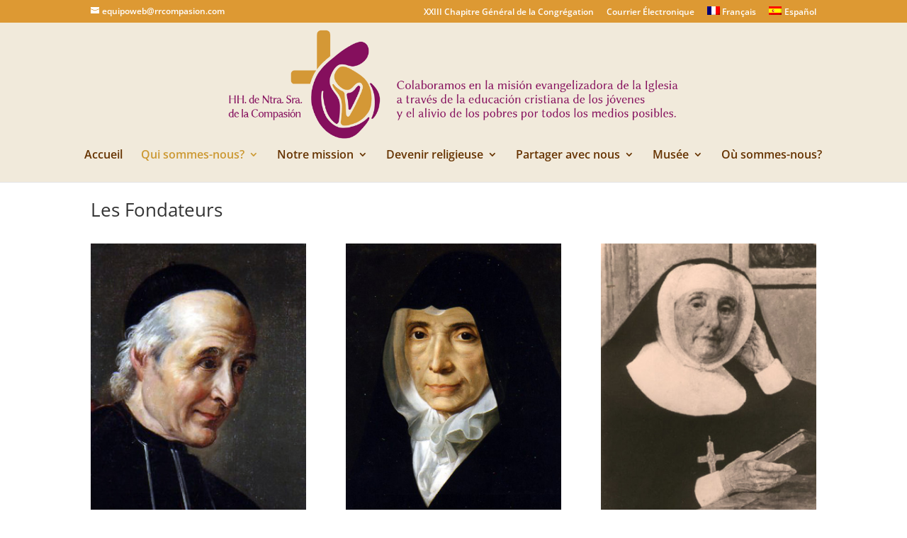

--- FILE ---
content_type: text/html; charset=UTF-8
request_url: https://ndcompassion.com/fr/les-fundateurs/
body_size: 13040
content:
<!DOCTYPE html>
<html lang="fr-FR">
<head>
	<meta charset="UTF-8" />
<meta http-equiv="X-UA-Compatible" content="IE=edge">
	<link rel="pingback" href="https://ndcompassion.com/xmlrpc.php" />

	<script type="text/javascript">
		document.documentElement.className = 'js';
	</script>

	<title>Les Fondateurs | ndcompassion</title>
<link rel="preconnect" href="https://fonts.gstatic.com" crossorigin /><style id="et-divi-open-sans-inline-css">/* Original: https://fonts.googleapis.com/css?family=Open+Sans:300italic,400italic,600italic,700italic,800italic,400,300,600,700,800&#038;subset=latin,latin-ext&#038;display=swap *//* User Agent: Mozilla/5.0 (Unknown; Linux x86_64) AppleWebKit/538.1 (KHTML, like Gecko) Safari/538.1 Daum/4.1 */@font-face {font-family: 'Open Sans';font-style: italic;font-weight: 300;font-stretch: normal;font-display: swap;src: url(https://fonts.gstatic.com/s/opensans/v44/memQYaGs126MiZpBA-UFUIcVXSCEkx2cmqvXlWq8tWZ0Pw86hd0Rk5hkWV4exQ.ttf) format('truetype');}@font-face {font-family: 'Open Sans';font-style: italic;font-weight: 400;font-stretch: normal;font-display: swap;src: url(https://fonts.gstatic.com/s/opensans/v44/memQYaGs126MiZpBA-UFUIcVXSCEkx2cmqvXlWq8tWZ0Pw86hd0Rk8ZkWV4exQ.ttf) format('truetype');}@font-face {font-family: 'Open Sans';font-style: italic;font-weight: 600;font-stretch: normal;font-display: swap;src: url(https://fonts.gstatic.com/s/opensans/v44/memQYaGs126MiZpBA-UFUIcVXSCEkx2cmqvXlWq8tWZ0Pw86hd0RkxhjWV4exQ.ttf) format('truetype');}@font-face {font-family: 'Open Sans';font-style: italic;font-weight: 700;font-stretch: normal;font-display: swap;src: url(https://fonts.gstatic.com/s/opensans/v44/memQYaGs126MiZpBA-UFUIcVXSCEkx2cmqvXlWq8tWZ0Pw86hd0RkyFjWV4exQ.ttf) format('truetype');}@font-face {font-family: 'Open Sans';font-style: italic;font-weight: 800;font-stretch: normal;font-display: swap;src: url(https://fonts.gstatic.com/s/opensans/v44/memQYaGs126MiZpBA-UFUIcVXSCEkx2cmqvXlWq8tWZ0Pw86hd0Rk0ZjWV4exQ.ttf) format('truetype');}@font-face {font-family: 'Open Sans';font-style: normal;font-weight: 300;font-stretch: normal;font-display: swap;src: url(https://fonts.gstatic.com/s/opensans/v44/memSYaGs126MiZpBA-UvWbX2vVnXBbObj2OVZyOOSr4dVJWUgsiH0B4uaVc.ttf) format('truetype');}@font-face {font-family: 'Open Sans';font-style: normal;font-weight: 400;font-stretch: normal;font-display: swap;src: url(https://fonts.gstatic.com/s/opensans/v44/memSYaGs126MiZpBA-UvWbX2vVnXBbObj2OVZyOOSr4dVJWUgsjZ0B4uaVc.ttf) format('truetype');}@font-face {font-family: 'Open Sans';font-style: normal;font-weight: 600;font-stretch: normal;font-display: swap;src: url(https://fonts.gstatic.com/s/opensans/v44/memSYaGs126MiZpBA-UvWbX2vVnXBbObj2OVZyOOSr4dVJWUgsgH1x4uaVc.ttf) format('truetype');}@font-face {font-family: 'Open Sans';font-style: normal;font-weight: 700;font-stretch: normal;font-display: swap;src: url(https://fonts.gstatic.com/s/opensans/v44/memSYaGs126MiZpBA-UvWbX2vVnXBbObj2OVZyOOSr4dVJWUgsg-1x4uaVc.ttf) format('truetype');}@font-face {font-family: 'Open Sans';font-style: normal;font-weight: 800;font-stretch: normal;font-display: swap;src: url(https://fonts.gstatic.com/s/opensans/v44/memSYaGs126MiZpBA-UvWbX2vVnXBbObj2OVZyOOSr4dVJWUgshZ1x4uaVc.ttf) format('truetype');}/* User Agent: Mozilla/5.0 (Windows NT 6.1; WOW64; rv:27.0) Gecko/20100101 Firefox/27.0 */@font-face {font-family: 'Open Sans';font-style: italic;font-weight: 300;font-stretch: normal;font-display: swap;src: url(https://fonts.gstatic.com/l/font?kit=memQYaGs126MiZpBA-UFUIcVXSCEkx2cmqvXlWq8tWZ0Pw86hd0Rk5hkWV4exg&skey=743457fe2cc29280&v=v44) format('woff');}@font-face {font-family: 'Open Sans';font-style: italic;font-weight: 400;font-stretch: normal;font-display: swap;src: url(https://fonts.gstatic.com/l/font?kit=memQYaGs126MiZpBA-UFUIcVXSCEkx2cmqvXlWq8tWZ0Pw86hd0Rk8ZkWV4exg&skey=743457fe2cc29280&v=v44) format('woff');}@font-face {font-family: 'Open Sans';font-style: italic;font-weight: 600;font-stretch: normal;font-display: swap;src: url(https://fonts.gstatic.com/l/font?kit=memQYaGs126MiZpBA-UFUIcVXSCEkx2cmqvXlWq8tWZ0Pw86hd0RkxhjWV4exg&skey=743457fe2cc29280&v=v44) format('woff');}@font-face {font-family: 'Open Sans';font-style: italic;font-weight: 700;font-stretch: normal;font-display: swap;src: url(https://fonts.gstatic.com/l/font?kit=memQYaGs126MiZpBA-UFUIcVXSCEkx2cmqvXlWq8tWZ0Pw86hd0RkyFjWV4exg&skey=743457fe2cc29280&v=v44) format('woff');}@font-face {font-family: 'Open Sans';font-style: italic;font-weight: 800;font-stretch: normal;font-display: swap;src: url(https://fonts.gstatic.com/l/font?kit=memQYaGs126MiZpBA-UFUIcVXSCEkx2cmqvXlWq8tWZ0Pw86hd0Rk0ZjWV4exg&skey=743457fe2cc29280&v=v44) format('woff');}@font-face {font-family: 'Open Sans';font-style: normal;font-weight: 300;font-stretch: normal;font-display: swap;src: url(https://fonts.gstatic.com/l/font?kit=memSYaGs126MiZpBA-UvWbX2vVnXBbObj2OVZyOOSr4dVJWUgsiH0B4uaVQ&skey=62c1cbfccc78b4b2&v=v44) format('woff');}@font-face {font-family: 'Open Sans';font-style: normal;font-weight: 400;font-stretch: normal;font-display: swap;src: url(https://fonts.gstatic.com/l/font?kit=memSYaGs126MiZpBA-UvWbX2vVnXBbObj2OVZyOOSr4dVJWUgsjZ0B4uaVQ&skey=62c1cbfccc78b4b2&v=v44) format('woff');}@font-face {font-family: 'Open Sans';font-style: normal;font-weight: 600;font-stretch: normal;font-display: swap;src: url(https://fonts.gstatic.com/l/font?kit=memSYaGs126MiZpBA-UvWbX2vVnXBbObj2OVZyOOSr4dVJWUgsgH1x4uaVQ&skey=62c1cbfccc78b4b2&v=v44) format('woff');}@font-face {font-family: 'Open Sans';font-style: normal;font-weight: 700;font-stretch: normal;font-display: swap;src: url(https://fonts.gstatic.com/l/font?kit=memSYaGs126MiZpBA-UvWbX2vVnXBbObj2OVZyOOSr4dVJWUgsg-1x4uaVQ&skey=62c1cbfccc78b4b2&v=v44) format('woff');}@font-face {font-family: 'Open Sans';font-style: normal;font-weight: 800;font-stretch: normal;font-display: swap;src: url(https://fonts.gstatic.com/l/font?kit=memSYaGs126MiZpBA-UvWbX2vVnXBbObj2OVZyOOSr4dVJWUgshZ1x4uaVQ&skey=62c1cbfccc78b4b2&v=v44) format('woff');}/* User Agent: Mozilla/5.0 (Windows NT 6.3; rv:39.0) Gecko/20100101 Firefox/39.0 */@font-face {font-family: 'Open Sans';font-style: italic;font-weight: 300;font-stretch: normal;font-display: swap;src: url(https://fonts.gstatic.com/s/opensans/v44/memQYaGs126MiZpBA-UFUIcVXSCEkx2cmqvXlWq8tWZ0Pw86hd0Rk5hkWV4ewA.woff2) format('woff2');}@font-face {font-family: 'Open Sans';font-style: italic;font-weight: 400;font-stretch: normal;font-display: swap;src: url(https://fonts.gstatic.com/s/opensans/v44/memQYaGs126MiZpBA-UFUIcVXSCEkx2cmqvXlWq8tWZ0Pw86hd0Rk8ZkWV4ewA.woff2) format('woff2');}@font-face {font-family: 'Open Sans';font-style: italic;font-weight: 600;font-stretch: normal;font-display: swap;src: url(https://fonts.gstatic.com/s/opensans/v44/memQYaGs126MiZpBA-UFUIcVXSCEkx2cmqvXlWq8tWZ0Pw86hd0RkxhjWV4ewA.woff2) format('woff2');}@font-face {font-family: 'Open Sans';font-style: italic;font-weight: 700;font-stretch: normal;font-display: swap;src: url(https://fonts.gstatic.com/s/opensans/v44/memQYaGs126MiZpBA-UFUIcVXSCEkx2cmqvXlWq8tWZ0Pw86hd0RkyFjWV4ewA.woff2) format('woff2');}@font-face {font-family: 'Open Sans';font-style: italic;font-weight: 800;font-stretch: normal;font-display: swap;src: url(https://fonts.gstatic.com/s/opensans/v44/memQYaGs126MiZpBA-UFUIcVXSCEkx2cmqvXlWq8tWZ0Pw86hd0Rk0ZjWV4ewA.woff2) format('woff2');}@font-face {font-family: 'Open Sans';font-style: normal;font-weight: 300;font-stretch: normal;font-display: swap;src: url(https://fonts.gstatic.com/s/opensans/v44/memSYaGs126MiZpBA-UvWbX2vVnXBbObj2OVZyOOSr4dVJWUgsiH0B4uaVI.woff2) format('woff2');}@font-face {font-family: 'Open Sans';font-style: normal;font-weight: 400;font-stretch: normal;font-display: swap;src: url(https://fonts.gstatic.com/s/opensans/v44/memSYaGs126MiZpBA-UvWbX2vVnXBbObj2OVZyOOSr4dVJWUgsjZ0B4uaVI.woff2) format('woff2');}@font-face {font-family: 'Open Sans';font-style: normal;font-weight: 600;font-stretch: normal;font-display: swap;src: url(https://fonts.gstatic.com/s/opensans/v44/memSYaGs126MiZpBA-UvWbX2vVnXBbObj2OVZyOOSr4dVJWUgsgH1x4uaVI.woff2) format('woff2');}@font-face {font-family: 'Open Sans';font-style: normal;font-weight: 700;font-stretch: normal;font-display: swap;src: url(https://fonts.gstatic.com/s/opensans/v44/memSYaGs126MiZpBA-UvWbX2vVnXBbObj2OVZyOOSr4dVJWUgsg-1x4uaVI.woff2) format('woff2');}@font-face {font-family: 'Open Sans';font-style: normal;font-weight: 800;font-stretch: normal;font-display: swap;src: url(https://fonts.gstatic.com/s/opensans/v44/memSYaGs126MiZpBA-UvWbX2vVnXBbObj2OVZyOOSr4dVJWUgshZ1x4uaVI.woff2) format('woff2');}</style><meta name='robots' content='max-image-preview:large' />
	<style>img:is([sizes="auto" i], [sizes^="auto," i]) { contain-intrinsic-size: 3000px 1500px }</style>
	<link rel="alternate" hreflang="fr" href="https://ndcompassion.com/fr/les-fundateurs/" />
<link rel="alternate" hreflang="es" href="https://ndcompassion.com/es/nuestros-fundadores-y-maestros/" />
<link rel="alternate" hreflang="x-default" href="https://ndcompassion.com/fr/les-fundateurs/" />
<script type="text/javascript">
			let jqueryParams=[],jQuery=function(r){return jqueryParams=[...jqueryParams,r],jQuery},$=function(r){return jqueryParams=[...jqueryParams,r],$};window.jQuery=jQuery,window.$=jQuery;let customHeadScripts=!1;jQuery.fn=jQuery.prototype={},$.fn=jQuery.prototype={},jQuery.noConflict=function(r){if(window.jQuery)return jQuery=window.jQuery,$=window.jQuery,customHeadScripts=!0,jQuery.noConflict},jQuery.ready=function(r){jqueryParams=[...jqueryParams,r]},$.ready=function(r){jqueryParams=[...jqueryParams,r]},jQuery.load=function(r){jqueryParams=[...jqueryParams,r]},$.load=function(r){jqueryParams=[...jqueryParams,r]},jQuery.fn.ready=function(r){jqueryParams=[...jqueryParams,r]},$.fn.ready=function(r){jqueryParams=[...jqueryParams,r]};</script><link rel="alternate" type="application/rss+xml" title="ndcompassion &raquo; Flux" href="https://ndcompassion.com/fr/feed/" />
<link rel="alternate" type="application/rss+xml" title="ndcompassion &raquo; Flux des commentaires" href="https://ndcompassion.com/fr/comments/feed/" />
<meta content="Child Theme for Divi v.1.0" name="generator"/><style id='wp-block-library-theme-inline-css' type='text/css'>
.wp-block-audio :where(figcaption){color:#555;font-size:13px;text-align:center}.is-dark-theme .wp-block-audio :where(figcaption){color:#ffffffa6}.wp-block-audio{margin:0 0 1em}.wp-block-code{border:1px solid #ccc;border-radius:4px;font-family:Menlo,Consolas,monaco,monospace;padding:.8em 1em}.wp-block-embed :where(figcaption){color:#555;font-size:13px;text-align:center}.is-dark-theme .wp-block-embed :where(figcaption){color:#ffffffa6}.wp-block-embed{margin:0 0 1em}.blocks-gallery-caption{color:#555;font-size:13px;text-align:center}.is-dark-theme .blocks-gallery-caption{color:#ffffffa6}:root :where(.wp-block-image figcaption){color:#555;font-size:13px;text-align:center}.is-dark-theme :root :where(.wp-block-image figcaption){color:#ffffffa6}.wp-block-image{margin:0 0 1em}.wp-block-pullquote{border-bottom:4px solid;border-top:4px solid;color:currentColor;margin-bottom:1.75em}.wp-block-pullquote cite,.wp-block-pullquote footer,.wp-block-pullquote__citation{color:currentColor;font-size:.8125em;font-style:normal;text-transform:uppercase}.wp-block-quote{border-left:.25em solid;margin:0 0 1.75em;padding-left:1em}.wp-block-quote cite,.wp-block-quote footer{color:currentColor;font-size:.8125em;font-style:normal;position:relative}.wp-block-quote:where(.has-text-align-right){border-left:none;border-right:.25em solid;padding-left:0;padding-right:1em}.wp-block-quote:where(.has-text-align-center){border:none;padding-left:0}.wp-block-quote.is-large,.wp-block-quote.is-style-large,.wp-block-quote:where(.is-style-plain){border:none}.wp-block-search .wp-block-search__label{font-weight:700}.wp-block-search__button{border:1px solid #ccc;padding:.375em .625em}:where(.wp-block-group.has-background){padding:1.25em 2.375em}.wp-block-separator.has-css-opacity{opacity:.4}.wp-block-separator{border:none;border-bottom:2px solid;margin-left:auto;margin-right:auto}.wp-block-separator.has-alpha-channel-opacity{opacity:1}.wp-block-separator:not(.is-style-wide):not(.is-style-dots){width:100px}.wp-block-separator.has-background:not(.is-style-dots){border-bottom:none;height:1px}.wp-block-separator.has-background:not(.is-style-wide):not(.is-style-dots){height:2px}.wp-block-table{margin:0 0 1em}.wp-block-table td,.wp-block-table th{word-break:normal}.wp-block-table :where(figcaption){color:#555;font-size:13px;text-align:center}.is-dark-theme .wp-block-table :where(figcaption){color:#ffffffa6}.wp-block-video :where(figcaption){color:#555;font-size:13px;text-align:center}.is-dark-theme .wp-block-video :where(figcaption){color:#ffffffa6}.wp-block-video{margin:0 0 1em}:root :where(.wp-block-template-part.has-background){margin-bottom:0;margin-top:0;padding:1.25em 2.375em}
</style>
<link rel='stylesheet' id='wp-components-css' href='https://ndcompassion.com/wp-includes/css/dist/components/style.min.css?ver=6.8.3' type='text/css' media='all' />
<link rel='stylesheet' id='wp-preferences-css' href='https://ndcompassion.com/wp-includes/css/dist/preferences/style.min.css?ver=6.8.3' type='text/css' media='all' />
<link rel='stylesheet' id='wp-block-editor-css' href='https://ndcompassion.com/wp-includes/css/dist/block-editor/style.min.css?ver=6.8.3' type='text/css' media='all' />
<link rel='stylesheet' id='popup-maker-block-library-style-css' href='https://ndcompassion.com/wp-content/plugins/popup-maker/dist/packages/block-library-style.css?ver=dbea705cfafe089d65f1' type='text/css' media='all' />
<style id='global-styles-inline-css' type='text/css'>
:root{--wp--preset--aspect-ratio--square: 1;--wp--preset--aspect-ratio--4-3: 4/3;--wp--preset--aspect-ratio--3-4: 3/4;--wp--preset--aspect-ratio--3-2: 3/2;--wp--preset--aspect-ratio--2-3: 2/3;--wp--preset--aspect-ratio--16-9: 16/9;--wp--preset--aspect-ratio--9-16: 9/16;--wp--preset--color--black: #000000;--wp--preset--color--cyan-bluish-gray: #abb8c3;--wp--preset--color--white: #ffffff;--wp--preset--color--pale-pink: #f78da7;--wp--preset--color--vivid-red: #cf2e2e;--wp--preset--color--luminous-vivid-orange: #ff6900;--wp--preset--color--luminous-vivid-amber: #fcb900;--wp--preset--color--light-green-cyan: #7bdcb5;--wp--preset--color--vivid-green-cyan: #00d084;--wp--preset--color--pale-cyan-blue: #8ed1fc;--wp--preset--color--vivid-cyan-blue: #0693e3;--wp--preset--color--vivid-purple: #9b51e0;--wp--preset--gradient--vivid-cyan-blue-to-vivid-purple: linear-gradient(135deg,rgba(6,147,227,1) 0%,rgb(155,81,224) 100%);--wp--preset--gradient--light-green-cyan-to-vivid-green-cyan: linear-gradient(135deg,rgb(122,220,180) 0%,rgb(0,208,130) 100%);--wp--preset--gradient--luminous-vivid-amber-to-luminous-vivid-orange: linear-gradient(135deg,rgba(252,185,0,1) 0%,rgba(255,105,0,1) 100%);--wp--preset--gradient--luminous-vivid-orange-to-vivid-red: linear-gradient(135deg,rgba(255,105,0,1) 0%,rgb(207,46,46) 100%);--wp--preset--gradient--very-light-gray-to-cyan-bluish-gray: linear-gradient(135deg,rgb(238,238,238) 0%,rgb(169,184,195) 100%);--wp--preset--gradient--cool-to-warm-spectrum: linear-gradient(135deg,rgb(74,234,220) 0%,rgb(151,120,209) 20%,rgb(207,42,186) 40%,rgb(238,44,130) 60%,rgb(251,105,98) 80%,rgb(254,248,76) 100%);--wp--preset--gradient--blush-light-purple: linear-gradient(135deg,rgb(255,206,236) 0%,rgb(152,150,240) 100%);--wp--preset--gradient--blush-bordeaux: linear-gradient(135deg,rgb(254,205,165) 0%,rgb(254,45,45) 50%,rgb(107,0,62) 100%);--wp--preset--gradient--luminous-dusk: linear-gradient(135deg,rgb(255,203,112) 0%,rgb(199,81,192) 50%,rgb(65,88,208) 100%);--wp--preset--gradient--pale-ocean: linear-gradient(135deg,rgb(255,245,203) 0%,rgb(182,227,212) 50%,rgb(51,167,181) 100%);--wp--preset--gradient--electric-grass: linear-gradient(135deg,rgb(202,248,128) 0%,rgb(113,206,126) 100%);--wp--preset--gradient--midnight: linear-gradient(135deg,rgb(2,3,129) 0%,rgb(40,116,252) 100%);--wp--preset--font-size--small: 13px;--wp--preset--font-size--medium: 20px;--wp--preset--font-size--large: 36px;--wp--preset--font-size--x-large: 42px;--wp--preset--spacing--20: 0.44rem;--wp--preset--spacing--30: 0.67rem;--wp--preset--spacing--40: 1rem;--wp--preset--spacing--50: 1.5rem;--wp--preset--spacing--60: 2.25rem;--wp--preset--spacing--70: 3.38rem;--wp--preset--spacing--80: 5.06rem;--wp--preset--shadow--natural: 6px 6px 9px rgba(0, 0, 0, 0.2);--wp--preset--shadow--deep: 12px 12px 50px rgba(0, 0, 0, 0.4);--wp--preset--shadow--sharp: 6px 6px 0px rgba(0, 0, 0, 0.2);--wp--preset--shadow--outlined: 6px 6px 0px -3px rgba(255, 255, 255, 1), 6px 6px rgba(0, 0, 0, 1);--wp--preset--shadow--crisp: 6px 6px 0px rgba(0, 0, 0, 1);}:root { --wp--style--global--content-size: 823px;--wp--style--global--wide-size: 1080px; }:where(body) { margin: 0; }.wp-site-blocks > .alignleft { float: left; margin-right: 2em; }.wp-site-blocks > .alignright { float: right; margin-left: 2em; }.wp-site-blocks > .aligncenter { justify-content: center; margin-left: auto; margin-right: auto; }:where(.is-layout-flex){gap: 0.5em;}:where(.is-layout-grid){gap: 0.5em;}.is-layout-flow > .alignleft{float: left;margin-inline-start: 0;margin-inline-end: 2em;}.is-layout-flow > .alignright{float: right;margin-inline-start: 2em;margin-inline-end: 0;}.is-layout-flow > .aligncenter{margin-left: auto !important;margin-right: auto !important;}.is-layout-constrained > .alignleft{float: left;margin-inline-start: 0;margin-inline-end: 2em;}.is-layout-constrained > .alignright{float: right;margin-inline-start: 2em;margin-inline-end: 0;}.is-layout-constrained > .aligncenter{margin-left: auto !important;margin-right: auto !important;}.is-layout-constrained > :where(:not(.alignleft):not(.alignright):not(.alignfull)){max-width: var(--wp--style--global--content-size);margin-left: auto !important;margin-right: auto !important;}.is-layout-constrained > .alignwide{max-width: var(--wp--style--global--wide-size);}body .is-layout-flex{display: flex;}.is-layout-flex{flex-wrap: wrap;align-items: center;}.is-layout-flex > :is(*, div){margin: 0;}body .is-layout-grid{display: grid;}.is-layout-grid > :is(*, div){margin: 0;}body{padding-top: 0px;padding-right: 0px;padding-bottom: 0px;padding-left: 0px;}a:where(:not(.wp-element-button)){text-decoration: underline;}:root :where(.wp-element-button, .wp-block-button__link){background-color: #32373c;border-width: 0;color: #fff;font-family: inherit;font-size: inherit;line-height: inherit;padding: calc(0.667em + 2px) calc(1.333em + 2px);text-decoration: none;}.has-black-color{color: var(--wp--preset--color--black) !important;}.has-cyan-bluish-gray-color{color: var(--wp--preset--color--cyan-bluish-gray) !important;}.has-white-color{color: var(--wp--preset--color--white) !important;}.has-pale-pink-color{color: var(--wp--preset--color--pale-pink) !important;}.has-vivid-red-color{color: var(--wp--preset--color--vivid-red) !important;}.has-luminous-vivid-orange-color{color: var(--wp--preset--color--luminous-vivid-orange) !important;}.has-luminous-vivid-amber-color{color: var(--wp--preset--color--luminous-vivid-amber) !important;}.has-light-green-cyan-color{color: var(--wp--preset--color--light-green-cyan) !important;}.has-vivid-green-cyan-color{color: var(--wp--preset--color--vivid-green-cyan) !important;}.has-pale-cyan-blue-color{color: var(--wp--preset--color--pale-cyan-blue) !important;}.has-vivid-cyan-blue-color{color: var(--wp--preset--color--vivid-cyan-blue) !important;}.has-vivid-purple-color{color: var(--wp--preset--color--vivid-purple) !important;}.has-black-background-color{background-color: var(--wp--preset--color--black) !important;}.has-cyan-bluish-gray-background-color{background-color: var(--wp--preset--color--cyan-bluish-gray) !important;}.has-white-background-color{background-color: var(--wp--preset--color--white) !important;}.has-pale-pink-background-color{background-color: var(--wp--preset--color--pale-pink) !important;}.has-vivid-red-background-color{background-color: var(--wp--preset--color--vivid-red) !important;}.has-luminous-vivid-orange-background-color{background-color: var(--wp--preset--color--luminous-vivid-orange) !important;}.has-luminous-vivid-amber-background-color{background-color: var(--wp--preset--color--luminous-vivid-amber) !important;}.has-light-green-cyan-background-color{background-color: var(--wp--preset--color--light-green-cyan) !important;}.has-vivid-green-cyan-background-color{background-color: var(--wp--preset--color--vivid-green-cyan) !important;}.has-pale-cyan-blue-background-color{background-color: var(--wp--preset--color--pale-cyan-blue) !important;}.has-vivid-cyan-blue-background-color{background-color: var(--wp--preset--color--vivid-cyan-blue) !important;}.has-vivid-purple-background-color{background-color: var(--wp--preset--color--vivid-purple) !important;}.has-black-border-color{border-color: var(--wp--preset--color--black) !important;}.has-cyan-bluish-gray-border-color{border-color: var(--wp--preset--color--cyan-bluish-gray) !important;}.has-white-border-color{border-color: var(--wp--preset--color--white) !important;}.has-pale-pink-border-color{border-color: var(--wp--preset--color--pale-pink) !important;}.has-vivid-red-border-color{border-color: var(--wp--preset--color--vivid-red) !important;}.has-luminous-vivid-orange-border-color{border-color: var(--wp--preset--color--luminous-vivid-orange) !important;}.has-luminous-vivid-amber-border-color{border-color: var(--wp--preset--color--luminous-vivid-amber) !important;}.has-light-green-cyan-border-color{border-color: var(--wp--preset--color--light-green-cyan) !important;}.has-vivid-green-cyan-border-color{border-color: var(--wp--preset--color--vivid-green-cyan) !important;}.has-pale-cyan-blue-border-color{border-color: var(--wp--preset--color--pale-cyan-blue) !important;}.has-vivid-cyan-blue-border-color{border-color: var(--wp--preset--color--vivid-cyan-blue) !important;}.has-vivid-purple-border-color{border-color: var(--wp--preset--color--vivid-purple) !important;}.has-vivid-cyan-blue-to-vivid-purple-gradient-background{background: var(--wp--preset--gradient--vivid-cyan-blue-to-vivid-purple) !important;}.has-light-green-cyan-to-vivid-green-cyan-gradient-background{background: var(--wp--preset--gradient--light-green-cyan-to-vivid-green-cyan) !important;}.has-luminous-vivid-amber-to-luminous-vivid-orange-gradient-background{background: var(--wp--preset--gradient--luminous-vivid-amber-to-luminous-vivid-orange) !important;}.has-luminous-vivid-orange-to-vivid-red-gradient-background{background: var(--wp--preset--gradient--luminous-vivid-orange-to-vivid-red) !important;}.has-very-light-gray-to-cyan-bluish-gray-gradient-background{background: var(--wp--preset--gradient--very-light-gray-to-cyan-bluish-gray) !important;}.has-cool-to-warm-spectrum-gradient-background{background: var(--wp--preset--gradient--cool-to-warm-spectrum) !important;}.has-blush-light-purple-gradient-background{background: var(--wp--preset--gradient--blush-light-purple) !important;}.has-blush-bordeaux-gradient-background{background: var(--wp--preset--gradient--blush-bordeaux) !important;}.has-luminous-dusk-gradient-background{background: var(--wp--preset--gradient--luminous-dusk) !important;}.has-pale-ocean-gradient-background{background: var(--wp--preset--gradient--pale-ocean) !important;}.has-electric-grass-gradient-background{background: var(--wp--preset--gradient--electric-grass) !important;}.has-midnight-gradient-background{background: var(--wp--preset--gradient--midnight) !important;}.has-small-font-size{font-size: var(--wp--preset--font-size--small) !important;}.has-medium-font-size{font-size: var(--wp--preset--font-size--medium) !important;}.has-large-font-size{font-size: var(--wp--preset--font-size--large) !important;}.has-x-large-font-size{font-size: var(--wp--preset--font-size--x-large) !important;}
:where(.wp-block-post-template.is-layout-flex){gap: 1.25em;}:where(.wp-block-post-template.is-layout-grid){gap: 1.25em;}
:where(.wp-block-columns.is-layout-flex){gap: 2em;}:where(.wp-block-columns.is-layout-grid){gap: 2em;}
:root :where(.wp-block-pullquote){font-size: 1.5em;line-height: 1.6;}
</style>
<link rel='stylesheet' id='wpml-legacy-horizontal-list-0-css' href='https://ndcompassion.com/wp-content/plugins/sitepress-multilingual-cms/templates/language-switchers/legacy-list-horizontal/style.min.css?ver=1' type='text/css' media='all' />
<style id='wpml-legacy-horizontal-list-0-inline-css' type='text/css'>
.wpml-ls-statics-footer{background-color:#eeeeee;}.wpml-ls-statics-footer, .wpml-ls-statics-footer .wpml-ls-sub-menu, .wpml-ls-statics-footer a {border-color:#cdcdcd;}.wpml-ls-statics-footer a, .wpml-ls-statics-footer .wpml-ls-sub-menu a, .wpml-ls-statics-footer .wpml-ls-sub-menu a:link, .wpml-ls-statics-footer li:not(.wpml-ls-current-language) .wpml-ls-link, .wpml-ls-statics-footer li:not(.wpml-ls-current-language) .wpml-ls-link:link {color:#444444;background-color:#ffffff;}.wpml-ls-statics-footer .wpml-ls-sub-menu a:hover,.wpml-ls-statics-footer .wpml-ls-sub-menu a:focus, .wpml-ls-statics-footer .wpml-ls-sub-menu a:link:hover, .wpml-ls-statics-footer .wpml-ls-sub-menu a:link:focus {color:#000000;background-color:#eeeeee;}.wpml-ls-statics-footer .wpml-ls-current-language > a {color:#444444;background-color:#ffffff;}.wpml-ls-statics-footer .wpml-ls-current-language:hover>a, .wpml-ls-statics-footer .wpml-ls-current-language>a:focus {color:#000000;background-color:#eeeeee;}
.wpml-ls-statics-shortcode_actions{background-color:#eeeeee;}.wpml-ls-statics-shortcode_actions, .wpml-ls-statics-shortcode_actions .wpml-ls-sub-menu, .wpml-ls-statics-shortcode_actions a {border-color:#cdcdcd;}.wpml-ls-statics-shortcode_actions a, .wpml-ls-statics-shortcode_actions .wpml-ls-sub-menu a, .wpml-ls-statics-shortcode_actions .wpml-ls-sub-menu a:link, .wpml-ls-statics-shortcode_actions li:not(.wpml-ls-current-language) .wpml-ls-link, .wpml-ls-statics-shortcode_actions li:not(.wpml-ls-current-language) .wpml-ls-link:link {color:#444444;background-color:#ffffff;}.wpml-ls-statics-shortcode_actions .wpml-ls-sub-menu a:hover,.wpml-ls-statics-shortcode_actions .wpml-ls-sub-menu a:focus, .wpml-ls-statics-shortcode_actions .wpml-ls-sub-menu a:link:hover, .wpml-ls-statics-shortcode_actions .wpml-ls-sub-menu a:link:focus {color:#000000;background-color:#eeeeee;}.wpml-ls-statics-shortcode_actions .wpml-ls-current-language > a {color:#444444;background-color:#ffffff;}.wpml-ls-statics-shortcode_actions .wpml-ls-current-language:hover>a, .wpml-ls-statics-shortcode_actions .wpml-ls-current-language>a:focus {color:#000000;background-color:#eeeeee;}
</style>
<link rel='stylesheet' id='wpml-menu-item-0-css' href='https://ndcompassion.com/wp-content/plugins/sitepress-multilingual-cms/templates/language-switchers/menu-item/style.min.css?ver=1' type='text/css' media='all' />
<link rel='stylesheet' id='cms-navigation-style-base-css' href='https://ndcompassion.com/wp-content/plugins/wpml-cms-nav/res/css/cms-navigation-base.css?ver=1.5.6' type='text/css' media='screen' />
<link rel='stylesheet' id='cms-navigation-style-css' href='https://ndcompassion.com/wp-content/plugins/wpml-cms-nav/res/css/cms-navigation.css?ver=1.5.6' type='text/css' media='screen' />
<link rel='stylesheet' id='divi-style-parent-css' href='https://ndcompassion.com/wp-content/themes/Divi/style-static.min.css?ver=4.25.2' type='text/css' media='all' />
<link rel='stylesheet' id='child-style-css' href='https://ndcompassion.com/wp-content/themes/ChildThemeDivi/style.css?ver=4.25.2' type='text/css' media='all' />
<link rel='stylesheet' id='divi-style-pum-css' href='https://ndcompassion.com/wp-content/themes/ChildThemeDivi/style.css?ver=4.25.2' type='text/css' media='all' />
<script type="text/javascript" id="wpml-browser-redirect-js-extra">
/* <![CDATA[ */
var wpml_browser_redirect_params = {"pageLanguage":"fr","languageUrls":{"fr_fr":"https:\/\/ndcompassion.com\/fr\/les-fundateurs\/","fr":"https:\/\/ndcompassion.com\/fr\/les-fundateurs\/","es_es":"https:\/\/ndcompassion.com\/es\/nuestros-fundadores-y-maestros\/","es":"https:\/\/ndcompassion.com\/es\/nuestros-fundadores-y-maestros\/"},"cookie":{"name":"_icl_visitor_lang_js","domain":"ndcompassion.com","path":"\/","expiration":24}};
/* ]]> */
</script>
<script type="text/javascript" src="https://ndcompassion.com/wp-content/plugins/sitepress-multilingual-cms/dist/js/browser-redirect/app.js?ver=476000" id="wpml-browser-redirect-js"></script>
<link rel="https://api.w.org/" href="https://ndcompassion.com/fr/wp-json/" /><link rel="alternate" title="JSON" type="application/json" href="https://ndcompassion.com/fr/wp-json/wp/v2/pages/945" /><link rel="EditURI" type="application/rsd+xml" title="RSD" href="https://ndcompassion.com/xmlrpc.php?rsd" />
<meta name="generator" content="WordPress 6.8.3" />
<link rel="canonical" href="https://ndcompassion.com/fr/les-fundateurs/" />
<link rel='shortlink' href='https://ndcompassion.com/fr/?p=945' />
<link rel="alternate" title="oEmbed (JSON)" type="application/json+oembed" href="https://ndcompassion.com/fr/wp-json/oembed/1.0/embed?url=https%3A%2F%2Fndcompassion.com%2Ffr%2Fles-fundateurs%2F" />
<link rel="alternate" title="oEmbed (XML)" type="text/xml+oembed" href="https://ndcompassion.com/fr/wp-json/oembed/1.0/embed?url=https%3A%2F%2Fndcompassion.com%2Ffr%2Fles-fundateurs%2F&#038;format=xml" />
<meta name="generator" content="WPML ver:4.7.6 stt:4,2;" />
<meta name="viewport" content="width=device-width, initial-scale=1.0, maximum-scale=1.0, user-scalable=0" /><link rel="stylesheet" id="et-core-unified-945-cached-inline-styles" href="https://ndcompassion.com/wp-content/et-cache/945/et-core-unified-945.min.css?ver=1719212329" /><link rel="stylesheet" id="et-core-unified-deferred-945-cached-inline-styles" href="https://ndcompassion.com/wp-content/et-cache/945/et-core-unified-deferred-945.min.css?ver=1719212329" /></head>
<body class="wp-singular page-template-default page page-id-945 wp-theme-Divi wp-child-theme-ChildThemeDivi et_pb_button_helper_class et_fullwidth_nav et_fixed_nav et_show_nav et_secondary_nav_enabled et_secondary_nav_two_panels et_primary_nav_dropdown_animation_fade et_secondary_nav_dropdown_animation_fade et_header_style_centered et_pb_footer_columns3 et_cover_background osx et_pb_gutters3 et_pb_pagebuilder_layout et_no_sidebar et_divi_theme et-db">
	<div id="page-container">

					<div id="top-header">
			<div class="container clearfix">

			
				<div id="et-info">
				
									<a href="mailto:equipoweb@rrcompasion.com"><span id="et-info-email">equipoweb@rrcompasion.com</span></a>
				
								</div>

			
				<div id="et-secondary-menu">
				<ul id="et-secondary-nav" class="menu"><li class="menu-item menu-item-type-custom menu-item-object-custom menu-item-1382"><a target="_blank" href="http://cg23.ndcompassion.com/fr">XXIII Chapitre Général de la Congrégation</a></li>
<li class="menu-item menu-item-type-custom menu-item-object-custom menu-item-1152"><a target="_blank" href="https://outlook.office.com/">Courrier Électronique</a></li>
<li class="menu-item-language menu-item-language-current menu-item wpml-ls-slot-44 wpml-ls-item wpml-ls-item-fr wpml-ls-current-language wpml-ls-menu-item wpml-ls-first-item menu-item-type-wpml_ls_menu_item menu-item-object-wpml_ls_menu_item menu-item-wpml-ls-44-fr"><a href="https://ndcompassion.com/fr/les-fundateurs/" title="Passer à Français"><img
            class="wpml-ls-flag"
            src="https://ndcompassion.com/wp-content/plugins/sitepress-multilingual-cms/res/flags/fr.png"
            alt=""
            
            
    /><span class="wpml-ls-native" lang="fr">Français</span></a></li>
<li class="menu-item-language menu-item wpml-ls-slot-44 wpml-ls-item wpml-ls-item-es wpml-ls-menu-item wpml-ls-last-item menu-item-type-wpml_ls_menu_item menu-item-object-wpml_ls_menu_item menu-item-wpml-ls-44-es"><a href="https://ndcompassion.com/es/nuestros-fundadores-y-maestros/" title="Passer à Español"><img
            class="wpml-ls-flag"
            src="https://ndcompassion.com/wp-content/plugins/sitepress-multilingual-cms/res/flags/es.png"
            alt=""
            
            
    /><span class="wpml-ls-native" lang="es">Español</span></a></li>
</ul>				</div>

			</div>
		</div>
		
	
			<header id="main-header" data-height-onload="175">
			<div class="container clearfix et_menu_container">
							<div class="logo_container">
					<span class="logo_helper"></span>
					<a href="https://ndcompassion.com/fr/">
						<img src="https://ndcompassion.com/wp-content/uploads/2016/08/Cabecera-ndcompassion2.png" width="1100" height="283" alt="ndcompassion" id="logo" data-height-percentage="100" />
					</a>
				</div>
							<div id="et-top-navigation" data-height="175" data-fixed-height="40">
											<nav id="top-menu-nav">
						<ul id="top-menu" class="nav"><li id="menu-item-2562" class="menu-item menu-item-type-post_type menu-item-object-page menu-item-home menu-item-2562"><a href="https://ndcompassion.com/fr/">Accueil</a></li>
<li id="menu-item-665" class="menu-item menu-item-type-custom menu-item-object-custom current-menu-ancestor current-menu-parent menu-item-has-children menu-item-665"><a href="#">Qui sommes-nous?</a>
<ul class="sub-menu">
	<li id="menu-item-666" class="menu-item menu-item-type-post_type menu-item-object-page menu-item-666"><a href="https://ndcompassion.com/fr/compasion-dices/">Qu’entends-tu par Compassion?</a></li>
	<li id="menu-item-954" class="menu-item menu-item-type-post_type menu-item-object-page current-menu-item page_item page-item-945 current_page_item menu-item-954"><a href="https://ndcompassion.com/fr/les-fundateurs/" aria-current="page">Les Fondateurs</a></li>
	<li id="menu-item-962" class="menu-item menu-item-type-post_type menu-item-object-page menu-item-962"><a href="https://ndcompassion.com/fr/un-peu-dhistorie/">Un peu d´histoire</a></li>
	<li id="menu-item-1397" class="menu-item menu-item-type-custom menu-item-object-custom menu-item-1397"><a href="https://200compasion.org/fr/">Bicentenaire</a></li>
</ul>
</li>
<li id="menu-item-667" class="menu-item menu-item-type-custom menu-item-object-custom menu-item-has-children menu-item-667"><a href="#">Notre mission</a>
<ul class="sub-menu">
	<li id="menu-item-980" class="menu-item menu-item-type-post_type menu-item-object-page menu-item-980"><a href="https://ndcompassion.com/fr/milieu-educatif/">Milieu éducatif</a></li>
	<li id="menu-item-988" class="menu-item menu-item-type-post_type menu-item-object-page menu-item-988"><a href="https://ndcompassion.com/fr/milieu-sociosanitaire/">Milieu sociosanitaire</a></li>
	<li id="menu-item-996" class="menu-item menu-item-type-post_type menu-item-object-page menu-item-996"><a href="https://ndcompassion.com/fr/milieu-de-lexclusion-sociale/">Milieu de l’exclusion sociale</a></li>
	<li id="menu-item-1013" class="menu-item menu-item-type-post_type menu-item-object-page menu-item-1013"><a href="https://ndcompassion.com/fr/autres-presences/">Autres présences</a></li>
</ul>
</li>
<li id="menu-item-668" class="menu-item menu-item-type-custom menu-item-object-custom menu-item-has-children menu-item-668"><a href="#">Devenir religieuse</a>
<ul class="sub-menu">
	<li id="menu-item-1036" class="menu-item menu-item-type-post_type menu-item-object-page menu-item-1036"><a href="https://ndcompassion.com/fr/je-me-sens-appelee/">Je me sens appelée</a></li>
	<li id="menu-item-1048" class="menu-item menu-item-type-post_type menu-item-object-page menu-item-1048"><a href="https://ndcompassion.com/fr/la-formation/">La formation</a></li>
</ul>
</li>
<li id="menu-item-669" class="menu-item menu-item-type-custom menu-item-object-custom menu-item-has-children menu-item-669"><a href="#">Partager avec nous</a>
<ul class="sub-menu">
	<li id="menu-item-1056" class="menu-item menu-item-type-post_type menu-item-object-page menu-item-1056"><a href="https://ndcompassion.com/fr/communaute-chretienne-compassioniste/">Communauté Chrétienne Compassioniste (CCC)</a></li>
	<li id="menu-item-1067" class="menu-item menu-item-type-post_type menu-item-object-page menu-item-1067"><a href="https://ndcompassion.com/fr/volontariat-international/">Volontariat International</a></li>
</ul>
</li>
<li id="menu-item-670" class="menu-item menu-item-type-custom menu-item-object-custom menu-item-has-children menu-item-670"><a href="#">Musée</a>
<ul class="sub-menu">
	<li id="menu-item-1086" class="menu-item menu-item-type-post_type menu-item-object-page menu-item-1086"><a href="https://ndcompassion.com/fr/musee-de-la-maison-mere/">Musée de la Maison Mère</a></li>
	<li id="menu-item-1093" class="menu-item menu-item-type-post_type menu-item-object-page menu-item-1093"><a href="https://ndcompassion.com/fr/bibliotheque-du-pere-fondateur/">Bibliothèque du Père Fondateur</a></li>
</ul>
</li>
<li id="menu-item-675" class="menu-item menu-item-type-post_type menu-item-object-page menu-item-675"><a href="https://ndcompassion.com/fr/ou-sommes-nous/">Où sommes-nous?</a></li>
</ul>						</nav>
					
					
					
					
					<div id="et_mobile_nav_menu">
				<div class="mobile_nav closed">
					<span class="select_page">Sélectionner une page</span>
					<span class="mobile_menu_bar mobile_menu_bar_toggle"></span>
				</div>
			</div>				</div> <!-- #et-top-navigation -->
			</div> <!-- .container -->
					</header> <!-- #main-header -->
			<div id="et-main-area">
	
<div id="main-content">


			
				<article id="post-945" class="post-945 page type-page status-publish hentry">

				
					<div class="entry-content">
					<div class="et-l et-l--post">
			<div class="et_builder_inner_content et_pb_gutters3"><div class="et_pb_section et_pb_section_0 et_section_regular" >
				
				
				
				
				
				
				<div class="et_pb_row et_pb_row_0">
				<div class="et_pb_column et_pb_column_4_4 et_pb_column_0  et_pb_css_mix_blend_mode_passthrough et-last-child">
				
				
				
				
				<div class="et_pb_module et_pb_post_title et_pb_post_title_0 et_pb_bg_layout_light  et_pb_text_align_left"   >
				
				
				
				
				
				<div class="et_pb_title_container">
					<h1 class="entry-title">Les Fondateurs</h1>
				</div>
				
			</div>
			</div>
				
				
				
				
			</div><div class="et_pb_row et_pb_row_1">
				<div class="et_pb_column et_pb_column_1_3 et_pb_column_1  et_pb_css_mix_blend_mode_passthrough">
				
				
				
				
				<div class="et_pb_module et_pb_blurb et_pb_blurb_0  et_pb_text_align_left  et_pb_blurb_position_top et_pb_bg_layout_light">
				
				
				
				
				<div class="et_pb_blurb_content">
					<div class="et_pb_main_blurb_image"><span class="et_pb_image_wrap et_pb_only_image_mode_wrap"><img fetchpriority="high" decoding="async" width="325" height="439" src="http://ndcompassion.com/wp-content/uploads/2016/05/P-Mauricio-Garrigou.jpg" alt="" srcset="https://ndcompassion.com/wp-content/uploads/2016/05/P-Mauricio-Garrigou.jpg 325w, https://ndcompassion.com/wp-content/uploads/2016/05/P-Mauricio-Garrigou-222x300.jpg 222w" sizes="(max-width: 325px) 100vw, 325px" class="et-waypoint et_pb_animation_top et_pb_animation_top_tablet et_pb_animation_top_phone wp-image-271" /></span></div>
					<div class="et_pb_blurb_container">
						<h4 class="et_pb_module_header"><span>Maurice Garrigou (1766 - 1852)</span></h4>
						<div class="et_pb_blurb_description"> Le fondateur de l&rsquo;Institut Notre-Dame de la Compassion à Toulouse. </div>
					</div>
				</div>
			</div>
			</div><div class="et_pb_column et_pb_column_1_3 et_pb_column_2  et_pb_css_mix_blend_mode_passthrough">
				
				
				
				
				<div class="et_pb_module et_pb_blurb et_pb_blurb_1  et_pb_text_align_left  et_pb_blurb_position_top et_pb_bg_layout_light">
				
				
				
				
				<div class="et_pb_blurb_content">
					<div class="et_pb_main_blurb_image"><span class="et_pb_image_wrap et_pb_only_image_mode_wrap"><img loading="lazy" decoding="async" width="325" height="439" src="http://ndcompassion.com/wp-content/uploads/2016/05/M-Juana-Desclaux.jpg" alt="" srcset="https://ndcompassion.com/wp-content/uploads/2016/05/M-Juana-Desclaux.jpg 325w, https://ndcompassion.com/wp-content/uploads/2016/05/M-Juana-Desclaux-222x300.jpg 222w" sizes="auto, (max-width: 325px) 100vw, 325px" class="et-waypoint et_pb_animation_top et_pb_animation_top_tablet et_pb_animation_top_phone wp-image-273" /></span></div>
					<div class="et_pb_blurb_container">
						<h4 class="et_pb_module_header"><span>Jeanne Marie Desclaux (1754-1831)</span></h4>
						<div class="et_pb_blurb_description"><p>Co-fondatrice des Sœurs de Notre-Dame de la Compassion.</p></div>
					</div>
				</div>
			</div>
			</div><div class="et_pb_column et_pb_column_1_3 et_pb_column_3  et_pb_css_mix_blend_mode_passthrough et-last-child">
				
				
				
				
				<div class="et_pb_module et_pb_blurb et_pb_blurb_2  et_pb_text_align_left  et_pb_blurb_position_top et_pb_bg_layout_light">
				
				
				
				
				<div class="et_pb_blurb_content">
					<div class="et_pb_main_blurb_image"><span class="et_pb_image_wrap et_pb_only_image_mode_wrap"><img loading="lazy" decoding="async" width="325" height="439" src="http://ndcompassion.com/wp-content/uploads/2016/05/Victorine-du-Puy-Domfront.jpg" alt="" srcset="https://ndcompassion.com/wp-content/uploads/2016/05/Victorine-du-Puy-Domfront.jpg 325w, https://ndcompassion.com/wp-content/uploads/2016/05/Victorine-du-Puy-Domfront-222x300.jpg 222w" sizes="auto, (max-width: 325px) 100vw, 325px" class="et-waypoint et_pb_animation_top et_pb_animation_top_tablet et_pb_animation_top_phone wp-image-275" /></span></div>
					<div class="et_pb_blurb_container">
						<h4 class="et_pb_module_header"><span>Victorine Du Puy (1797-1884)</span></h4>
						<div class="et_pb_blurb_description"><p>Fondatrice des Filles de la Compassion Servantes du Seigneur.</p></div>
					</div>
				</div>
			</div>
			</div>
				
				
				
				
			</div><div class="et_pb_row et_pb_row_2">
				<div class="et_pb_column et_pb_column_4_4 et_pb_column_4  et_pb_css_mix_blend_mode_passthrough et-last-child">
				
				
				
				
				<div class="et_pb_module et_pb_tabs et_pb_tabs_0 " >
				
				
				
				
				<ul class="et_pb_tabs_controls clearfix">
					<li class="et_pb_tab_0 et_pb_tab_active"><a href="#">Maurice Garrigou (1766 - 1852)</a></li><li class="et_pb_tab_1"><a href="#">Jeanne Marie Desclaux (1754-1831)</a></li><li class="et_pb_tab_2"><a href="#">Victorina Du Puy (1797-1884)</a></li>
				</ul>
				<div class="et_pb_all_tabs">
					 <div class="et_pb_tab et_pb_tab_0 clearfix et_pb_active_content">
				
				
				
				
				<div class="et_pb_tab_content"><p style="text-align: justify;">Il naquit le 21 septembre 1766 près des Pyrénées françaises, à Gudanes, dans le comté de Foix, mais peu de temps après, la famille déménagea à Toulouse.</p>
<p><img loading="lazy" decoding="async" class="alignleft wp-image-277 size-medium" src="http://ndcompassion.com/wp-content/uploads/2016/05/Castillo-de-Gudanes-300x200.jpg" alt="Castillo de Gudanes" width="300" height="200" srcset="https://ndcompassion.com/wp-content/uploads/2016/05/Castillo-de-Gudanes-300x200.jpg 300w, https://ndcompassion.com/wp-content/uploads/2016/05/Castillo-de-Gudanes.jpg 350w" sizes="auto, (max-width: 300px) 100vw, 300px" /></p>
<p class="western" align="JUSTIFY">A 18 ans, après avoir suivi de brillantes études universitaires, le jeune Maurice décida de devenir prêtre. En 1784 il rentre au séminaire Saint Charles de Toulouse<br />
La Révolution française éclate peu après et la Constitution civil du clergé est décrétée. Maurice est ordonné prêtre à Auch, en pleine Révolution et il célèbre sa première messe durant la Nuit de Noël en 1790.</p>
<p class="western" style="text-align: justify;" align="JUSTIFY">Il exprima ainsi l&rsquo;expérience qui l&rsquo;envahit :</p>
<p class="western" style="text-align: justify;" align="CENTER">« J&rsquo;ai senti que j&rsquo;étais couvert du précieux sang de Jésus-Christ »</p>
<p class="western" lang="es-ES" style="text-align: justify;" align="JUSTIFY">Durant les longues journées de solitude vécues dans la clandestinité, il médita face au crucifix la Passion de Jésus. Il contempla le Dieu fait homme souffrant et humilié, soutenu par la présence de Marie, sa mère, qui debout au pied de la croix, partage ses souffrances&#8230; Dans ces moments là, Maurice sent que le Calvaire, c&rsquo;est toute la France commotionnée par la guerre et ses conséquences : peur, faim, maladies, pauvreté&#8230;</p>
<p style="text-align: justify;">Et la Compassion qui allait donner forme et faire déborder son cœur en contemplant Jésus-Christ, rejoignit sa manière de vivre et le conduisit vers ses frères, les hommes et femmes qui souffraient ici, si prés&#8230; Cette manière de regarder, cette manière de sentir et de partager, cette manière de compatir, oriente tout son chemin missionnaire.</p>
<p style="text-align: justify;"><img loading="lazy" decoding="async" class="size-medium wp-image-279 alignright" src="http://ndcompassion.com/wp-content/uploads/2016/05/Fundacion-Casa-Madre-300x225.jpg" alt="Fundación Casa Madre" width="300" height="225" srcset="https://ndcompassion.com/wp-content/uploads/2016/05/Fundacion-Casa-Madre-300x225.jpg 300w, https://ndcompassion.com/wp-content/uploads/2016/05/Fundacion-Casa-Madre.jpg 400w" sizes="auto, (max-width: 300px) 100vw, 300px" /></p>
<p class="western" lang="es-ES" align="JUSTIFY">Cette mystique même, lui donna d&rsquo;exercer avec courage son ministère durant les périodes très agitées de cette époque, et de transmettre son dynamisme apostolique aussi bien à des laïcs qu&rsquo;à des prêtres et des religieuses. Tous seront dans la vie quotidienne, d&rsquo;une manière ou d&rsquo;une autre, des témoins du visage compatissant du Père, des acteurs efficaces d&rsquo;évangélisation, formant entre eux «un seul cœur et une seule âme».</p>
<p class="western" lang="es-ES" style="text-align: justify;" align="JUSTIFY">L’<b>Institut des Sœurs de Notre Dame de la Compassion </b>qu&rsquo;il fonda en 1817 fut le moyen de donner une cohésion et une continuité à ce beau charisme. Dans cette aventure, Maurice fut accompagné par Jeanne-Marie Desclaux, cofondatrice et première Supérieure de la communauté naissante.</p></div>
			</div><div class="et_pb_tab et_pb_tab_1 clearfix">
				
				
				
				
				<div class="et_pb_tab_content"><p class="western" lang="es-ES"><img loading="lazy" decoding="async" class="size-full wp-image-1107 alignleft" src="http://ndcompassion.com/wp-content/uploads/2016/05/Jeanne-Marie-Desclaux.jpg" alt="Jeanne Marie Desclaux" width="350" height="260" srcset="https://ndcompassion.com/wp-content/uploads/2016/05/Jeanne-Marie-Desclaux.jpg 350w, https://ndcompassion.com/wp-content/uploads/2016/05/Jeanne-Marie-Desclaux-300x223.jpg 300w" sizes="auto, (max-width: 350px) 100vw, 350px" />Née le 25 mars 1754 à Nailloux, village proche de Toulouse, au sein d&rsquo;une foyer chrétien et modeste, Jeanne Marie Desclaux, se retrouva très jeune orpheline de père et de mère. A l&rsquo;âge de quatre ans sa tante Antoinette qui était Supérieure du Couvent du Bon Pasteur à Toulouse se chargea d&rsquo;elle. A treize ans, Jeanne Marie décida de devenir religieuse du Bon Pasteur et à l&rsquo;âge de 25 ans elle succéda à sa tante comme Supérieure de la Communauté.</p>
<p class="western" align="JUSTIFY">La Révolution l&rsquo;a obligée à partir du couvent et à trouver refuge dans une maison du quartier Saint-Michel. Là elle crée clandestinement un lieu d&rsquo;accueil pour les persécutés, un lieu de prière et de célébration des sacrements et surtout l&rsquo;Eucharistie.</p>
<p class="western" align="JUSTIFY">Finalement cette activité fut découverte et Jeanne Marie est incarcérée. Elle connut l&rsquo;horreur des cachots, elle a souffert les mêmes privations et les souffrances que ses compagnons et compagnes de prison, le même traitement injuste et plein de haine. Cette expérience transforma sa vie. Elle découvrit que sa place et sa mission dans l’Église est de partager les souffrances et les indigences des hommes et des femmes de son temps et de son entourage.</p>
<p class="western" align="JUSTIFY">Quand la paix fut rétablie, elle s&rsquo;installa avec plusieurs sœurs à Toulouse dans l&rsquo;ancienne Maison de l&rsquo;Inquisition. Là elle demeurera durant 15 ans, elle y vécue le doute, le désespoir&#8230; et puis la renaissance de sa vocation. Dans l&rsquo;insécurité et le manque de confort de cette situation, elle choisit définitivement l&rsquo;amour de compassion, l&rsquo;amour qui engage sa vie pour ses frères. Ainsi en collaborant au travail de l’Église locale, elle ouvre un pensionnat pour les jeunes.</p>
<p class="western" align="JUSTIFY">Elle avait 63 ans lorsque le Père Maurice Garrigou lui demande d&rsquo;assurer la direction de la Congrégation qu&rsquo;il souhaite fonder : les Sœurs de Notre Dame de la Compassion.</p>
<p class="western" align="JUSTIFY">En 1817, après avoir assimilé pleinement la spiritualité du Fondateur de la Compassion, elle sera la première à prononcer ses vœux au sein de cette nouvelle Congrégation dont elle sera aussi la première Supérieure.</p>
<p class="western" align="JUSTIFY">Elle mourut en 1831 entourée de la Communauté et accompagnée par la présence du Père Maurice Garrigou.</p></div>
			</div><div class="et_pb_tab et_pb_tab_2 clearfix">
				
				
				
				
				<div class="et_pb_tab_content"><p>&nbsp;</p>
<p style="text-align: justify;">Elle est la Fondatrice de la<strong> Congrégation des Filles de la Compassion Servantes du Seigneur</strong> à Domfront (Oise).</p>
<p><img loading="lazy" decoding="async" class="size-medium wp-image-283 alignleft" src="http://ndcompassion.com/wp-content/uploads/2016/05/Victorine-du-Puy-madre-de-la-compasion-177x300.jpg" alt="Victorine du Puy" width="177" height="300" /></p>
<p class="western" align="JUSTIFY">Victorine était mariée avec Alphonse PETIT de TOURNELLES mais elle se retrouva veuve à l&rsquo;âge de 42 ans et perdit également ses deux filles. A partir de ces événements, cette femme qui menait une vie chrétienne intense se sentit interpellée par l&rsquo;abandon et l&rsquo;ignorance du monde rural dans lequel elle vivait : le manque d&rsquo;attention pour les aînés, les malades, l&rsquo;abandon des enfants, des orphelins&#8230; Elle décida alors de se consacrer aux pauvres en engageant sa personne et ses biens.</p>
<p class="western" lang="es-ES" align="JUSTIFY">L&rsquo;hiver 1841 fut si rude qu&rsquo;elle fut empêchée d&rsquo;être auprès de ceux qu&rsquo;elle voulait protéger et prendre soin. Face à cette situation, elle se dit</p>
<p class="western" lang="es-ES" align="JUSTIFY">« <b>Et si je les ramenais dans ma maison ? </b>».</p>
<p class="western" lang="es-ES" align="JUSTIFY">Et le 5 décembre 1841, Victorine ramena chez elle le premier pauvre. Un témoin nous raconte « <i>Elle ne cessait de la contempler </i>». Dans ce pauvre elle contemplait un rêve qui se remplissait de lumière, un cœur en attente de compassion. Dans des notes signées par elle même en 1841 on peut lire :</p>
<p class="western" align="JUSTIFY"><b>« Afin de plaire à Dieu et accomplir sa Sainte Volonté, aujourd&rsquo;hui 5 décembre, dans le bâtiment construit pour une usine de sucre, j&rsquo;ouvre un asile d&rsquo;accueil pour les aînés, les malades des deux sexes, dépourvus de  toute ressource »</b></p>
<p class="western" align="JUSTIFY">Plusieurs femmes s&rsquo;unirent à elle et très vite toute la communauté se mit au service des malades et<img loading="lazy" decoding="async" class="size-full wp-image-285 alignright" src="http://ndcompassion.com/wp-content/uploads/2016/05/El-Castillo-de-Domfront.jpg" alt="Castillo de Domfront" width="297" height="248" /> des abandonnés.</p>
<p class="western" align="JUSTIFY">Monseigneur Gignoux, évêque de Beauvais, manifestera une constante sollicitude pour la Fondatrice<br />
et son œuvre qui devint vite une Congrégation Religieuse sous le nom de « Filles de la Compassion, Servantes du Seigneur »</p>
<p class="western" lang="es-ES" align="JUSTIFY">Les œuvres dans les hôpitaux, dans les maisons de retraites, les soins à domicile, les orphelinats, les tâches paroissiales, les écoles pour les pauvres&#8230; vont s&rsquo;étendre aux diocèses voisins et jusqu&rsquo;en Belgique.</p>
<p class="western" align="JUSTIFY">Sa spiritualité de Compassion, si proche de celle de Maurice Garrigou, favorisa le fait que les deux congrégations, attentives à l&rsquo;appel du Concile Vatican II, fusionnèrent en 1969.</p>
<p>&nbsp;</p></div>
			</div> 
				</div>
			</div>
			</div>
				
				
				
				
			</div>
				
				
			</div>		</div>
	</div>
						</div>

				
				</article>

			

</div>


	<span class="et_pb_scroll_top et-pb-icon"></span>


			<footer id="main-footer">
				

		
				<div id="footer-bottom">
					<div class="container clearfix">
				<ul class="et-social-icons">


</ul>
						<p id="footer-info">&copy; 2010-2026 Congrégation des Soeurs de Notre Dame de la Compassion - 2 rue Antoine Deville - 31000 Toulouse - France - <a href="https://ndcompassion.com/es/politica-de-privacidad/"> Política de Privacidad</a></p>
					</div>	<!-- .container -->
				</div>
			</footer> <!-- #main-footer -->
		</div> <!-- #et-main-area -->


	</div> <!-- #page-container -->

	<script type="speculationrules">
{"prefetch":[{"source":"document","where":{"and":[{"href_matches":"\/fr\/*"},{"not":{"href_matches":["\/wp-*.php","\/wp-admin\/*","\/wp-content\/uploads\/*","\/wp-content\/*","\/wp-content\/plugins\/*","\/wp-content\/themes\/ChildThemeDivi\/*","\/wp-content\/themes\/Divi\/*","\/fr\/*\\?(.+)"]}},{"not":{"selector_matches":"a[rel~=\"nofollow\"]"}},{"not":{"selector_matches":".no-prefetch, .no-prefetch a"}}]},"eagerness":"conservative"}]}
</script>

<div class="wpml-ls-statics-footer wpml-ls wpml-ls-legacy-list-horizontal" id="lang_sel_footer">
	<ul><li class="wpml-ls-slot-footer wpml-ls-item wpml-ls-item-fr wpml-ls-current-language wpml-ls-first-item wpml-ls-item-legacy-list-horizontal">
				<a href="https://ndcompassion.com/fr/les-fundateurs/" class="wpml-ls-link">
                                <img
            class="wpml-ls-flag iclflag"
            src="https://ndcompassion.com/wp-content/plugins/sitepress-multilingual-cms/res/flags/fr.png"
            alt=""
            
            
    /><span class="wpml-ls-native icl_lang_sel_native">Français</span></a>
			</li><li class="wpml-ls-slot-footer wpml-ls-item wpml-ls-item-es wpml-ls-last-item wpml-ls-item-legacy-list-horizontal">
				<a href="https://ndcompassion.com/es/nuestros-fundadores-y-maestros/" class="wpml-ls-link">
                                <img
            class="wpml-ls-flag iclflag"
            src="https://ndcompassion.com/wp-content/plugins/sitepress-multilingual-cms/res/flags/es.png"
            alt=""
            
            
    /><span class="wpml-ls-native icl_lang_sel_native" lang="es">Español</span><span class="wpml-ls-display icl_lang_sel_translated"><span class="wpml-ls-bracket icl_lang_sel_bracket"> (</span>Espagnol<span class="wpml-ls-bracket icl_lang_sel_bracket">)</span></span></a>
			</li></ul>
</div>
<link rel='stylesheet' id='wp-block-library-css' href='https://ndcompassion.com/wp-includes/css/dist/block-library/style.min.css?ver=6.8.3' type='text/css' media='none' onload="media='all'" />
<script type="text/javascript" src="https://ndcompassion.com/wp-includes/js/jquery/jquery.min.js?ver=3.7.1" id="jquery-core-js"></script>
<script type="text/javascript" src="https://ndcompassion.com/wp-includes/js/jquery/jquery-migrate.min.js?ver=3.4.1" id="jquery-migrate-js"></script>
<script type="text/javascript" id="jquery-js-after">
/* <![CDATA[ */
jqueryParams.length&&$.each(jqueryParams,function(e,r){if("function"==typeof r){var n=String(r);n.replace("$","jQuery");var a=new Function("return "+n)();$(document).ready(a)}});
/* ]]> */
</script>
<script type="text/javascript" id="divi-custom-script-js-extra">
/* <![CDATA[ */
var DIVI = {"item_count":"%d Item","items_count":"%d Items"};
var et_builder_utils_params = {"condition":{"diviTheme":true,"extraTheme":false},"scrollLocations":["app","top"],"builderScrollLocations":{"desktop":"app","tablet":"app","phone":"app"},"onloadScrollLocation":"app","builderType":"fe"};
var et_frontend_scripts = {"builderCssContainerPrefix":"#et-boc","builderCssLayoutPrefix":"#et-boc .et-l"};
var et_pb_custom = {"ajaxurl":"https:\/\/ndcompassion.com\/wp-admin\/admin-ajax.php","images_uri":"https:\/\/ndcompassion.com\/wp-content\/themes\/Divi\/images","builder_images_uri":"https:\/\/ndcompassion.com\/wp-content\/themes\/Divi\/includes\/builder\/images","et_frontend_nonce":"5358617b17","subscription_failed":"Veuillez v\u00e9rifier les champs ci-dessous pour vous assurer que vous avez entr\u00e9 les informations correctes.","et_ab_log_nonce":"8525c017af","fill_message":"S'il vous pla\u00eet, remplissez les champs suivants:","contact_error_message":"Veuillez corriger les erreurs suivantes :","invalid":"E-mail non valide","captcha":"Captcha","prev":"Pr\u00e9c\u00e9dent","previous":"Pr\u00e9c\u00e9dente","next":"Prochaine","wrong_captcha":"Vous avez entr\u00e9 le mauvais num\u00e9ro dans le captcha.","wrong_checkbox":"Case \u00e0 cocher","ignore_waypoints":"no","is_divi_theme_used":"1","widget_search_selector":".widget_search","ab_tests":[],"is_ab_testing_active":"","page_id":"945","unique_test_id":"","ab_bounce_rate":"5","is_cache_plugin_active":"no","is_shortcode_tracking":"","tinymce_uri":"https:\/\/ndcompassion.com\/wp-content\/themes\/Divi\/includes\/builder\/frontend-builder\/assets\/vendors","accent_color":"#dd9933","waypoints_options":{"context":[".pum-overlay"]}};
var et_pb_box_shadow_elements = [];
/* ]]> */
</script>
<script type="text/javascript" src="https://ndcompassion.com/wp-content/themes/Divi/js/scripts.min.js?ver=4.25.2" id="divi-custom-script-js"></script>
<script type="text/javascript" src="https://ndcompassion.com/wp-content/themes/Divi/core/admin/js/common.js?ver=4.25.2" id="et-core-common-js"></script>
</body>
</html>

--- FILE ---
content_type: text/css
request_url: https://ndcompassion.com/wp-content/et-cache/945/et-core-unified-deferred-945.min.css?ver=1719212329
body_size: 131
content:
.et_pb_post_title_0,.et_pb_post_title_0.et_pb_featured_bg{background-color:rgba(255,255,255,0)}.et_pb_blurb_0 .et_pb_main_blurb_image .et_pb_image_wrap,.et_pb_blurb_1 .et_pb_main_blurb_image .et_pb_image_wrap,.et_pb_blurb_2 .et_pb_main_blurb_image .et_pb_image_wrap{max-width:none}.et_pb_tabs .et_pb_tab_0.et_pb_tab p,.et_pb_tabs .et_pb_all_tabs .et_pb_tab_0.et_pb_tab,.et_pb_tabs .et_pb_tab_1.et_pb_tab p,.et_pb_tabs .et_pb_all_tabs .et_pb_tab_1.et_pb_tab,.et_pb_tabs .et_pb_tab_2.et_pb_tab p,.et_pb_tabs .et_pb_all_tabs .et_pb_tab_2.et_pb_tab{line-height:2em}.et_pb_tabs .et_pb_tabs_controls li.et_pb_tab_0,.et_pb_tabs .et_pb_tabs_controls li.et_pb_tab_0 a,.et_pb_tabs .et_pb_tabs_controls li.et_pb_tab_1,.et_pb_tabs .et_pb_tabs_controls li.et_pb_tab_1 a,.et_pb_tabs .et_pb_tabs_controls li.et_pb_tab_2,.et_pb_tabs .et_pb_tabs_controls li.et_pb_tab_2 a{line-height:2em!important}